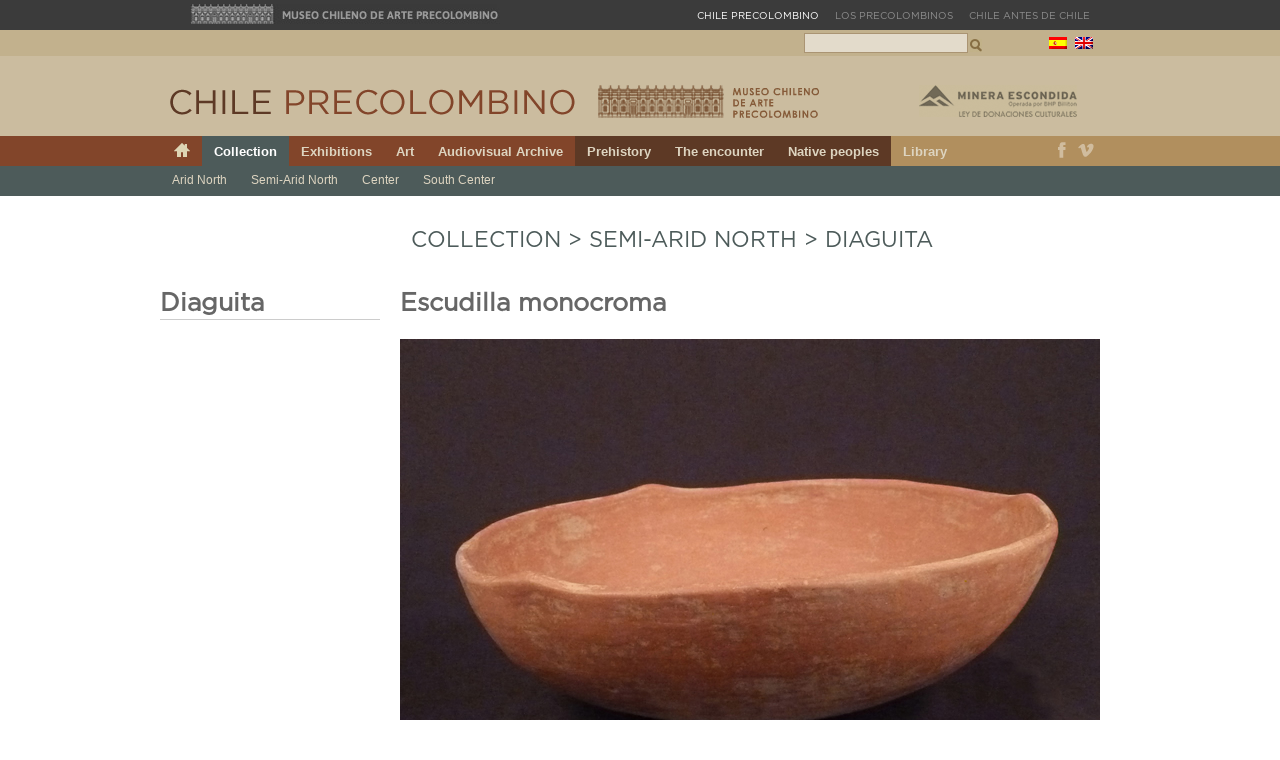

--- FILE ---
content_type: text/html; charset=UTF-8
request_url: https://chileprecolombino.cl/en/coleccion/escudilla-monocroma-6/
body_size: 8734
content:

<!DOCTYPE html PUBLIC "-//W3C//DTD XHTML 1.0 Transitional//EN" "http://www.w3.org/TR/xhtml1/DTD/xhtml1-transitional.dtd">
<html xmlns="http://www.w3.org/1999/xhtml" lang="en-US">
<head profile="http://gmpg.org/xfn/11">






<title>

   
   
    Escudilla monocroma &#8211;  Chile Precolombino    
    




</title>


<meta http-equiv="content-type" content="text/html; charset=UTF-8" />

<!-- 960/Sanbox CSS -->
<link rel="stylesheet" type="text/css" href="https://chileprecolombino.cl/wp/wp-content/themes/chile-origenes-03/css/reset.css" media="screen" />
<link rel="stylesheet" type="text/css" href="https://chileprecolombino.cl/wp/wp-content/themes/chile-origenes-03/css/gotham/stylesheet.css" media="screen" />
<link rel="stylesheet" type="text/css" href="https://chileprecolombino.cl/wp/wp-content/themes/chile-origenes-03/css/text.css" media="screen" />
<link rel="stylesheet" type="text/css" href="https://chileprecolombino.cl/wp/wp-content/themes/chile-origenes-03/css/960.css" media="screen" />
<link rel="stylesheet" type="text/css" href="https://chileprecolombino.cl/wp/wp-content/themes/chile-origenes-03/css/layout.css" media="screen" />
<link rel="stylesheet" type="text/css" href="https://chileprecolombino.cl/wp/wp-content/themes/chile-origenes-03/css/mosaic.css" media="screen" />

<!-- Dropdown CSS -->
<link rel="stylesheet" type="text/css" href="https://chileprecolombino.cl/wp/wp-content/themes/chile-origenes-03/css/dropdown_style.css" media="screen, projection"/>



<!-- prettyPhoto CSS -->
<link rel="stylesheet" type="text/css" href="https://chileprecolombino.cl/wp/wp-content/themes/chile-origenes-03/css/prettyPhoto.css" media="screen, projection"/>


<!-- Internet Explorer CSS -->
<!--[if IE]><link rel="stylesheet" type="text/css" href="https://chileprecolombino.cl/wp/wp-content/themes/chile-origenes-03/css/ie.css" media="screen" /><![endif]-->
<!--[if IE 6]><link rel="stylesheet" type="text/css" href="https://chileprecolombino.cl/wp/wp-content/themes/chile-origenes-03/css/ie6.css" media="screen" /><![endif]-->
<!--[if gte IE 7]><link rel="stylesheet" type="text/css" href="https://chileprecolombino.cl/wp/wp-content/themes/chile-origenes-03/css/ie7.css" media="screen" /><![endif]-->

<!-- THEME CSS -->
<link rel="stylesheet" type="text/css" href="https://chileprecolombino.cl/wp/wp-content/themes/chile-origenes-03/style.css" />

<link rel="stylesheet" type="text/css" href="https://chileprecolombino.cl/wp/wp-content/themes/chile-origenes-03/pablo.css" />


<link rel='dns-prefetch' href='//s.w.org' />
<link rel="alternate" type="application/rss+xml" title="Chile Precolombino &raquo; Escudilla monocroma Comments Feed" href="https://chileprecolombino.cl/en/coleccion/escudilla-monocroma-6/feed/" />
		<script type="text/javascript">
			window._wpemojiSettings = {"baseUrl":"https:\/\/s.w.org\/images\/core\/emoji\/13.0.1\/72x72\/","ext":".png","svgUrl":"https:\/\/s.w.org\/images\/core\/emoji\/13.0.1\/svg\/","svgExt":".svg","source":{"concatemoji":"https:\/\/chileprecolombino.cl\/wp\/wp-includes\/js\/wp-emoji-release.min.js?ver=5.6.16"}};
			!function(e,a,t){var n,r,o,i=a.createElement("canvas"),p=i.getContext&&i.getContext("2d");function s(e,t){var a=String.fromCharCode;p.clearRect(0,0,i.width,i.height),p.fillText(a.apply(this,e),0,0);e=i.toDataURL();return p.clearRect(0,0,i.width,i.height),p.fillText(a.apply(this,t),0,0),e===i.toDataURL()}function c(e){var t=a.createElement("script");t.src=e,t.defer=t.type="text/javascript",a.getElementsByTagName("head")[0].appendChild(t)}for(o=Array("flag","emoji"),t.supports={everything:!0,everythingExceptFlag:!0},r=0;r<o.length;r++)t.supports[o[r]]=function(e){if(!p||!p.fillText)return!1;switch(p.textBaseline="top",p.font="600 32px Arial",e){case"flag":return s([127987,65039,8205,9895,65039],[127987,65039,8203,9895,65039])?!1:!s([55356,56826,55356,56819],[55356,56826,8203,55356,56819])&&!s([55356,57332,56128,56423,56128,56418,56128,56421,56128,56430,56128,56423,56128,56447],[55356,57332,8203,56128,56423,8203,56128,56418,8203,56128,56421,8203,56128,56430,8203,56128,56423,8203,56128,56447]);case"emoji":return!s([55357,56424,8205,55356,57212],[55357,56424,8203,55356,57212])}return!1}(o[r]),t.supports.everything=t.supports.everything&&t.supports[o[r]],"flag"!==o[r]&&(t.supports.everythingExceptFlag=t.supports.everythingExceptFlag&&t.supports[o[r]]);t.supports.everythingExceptFlag=t.supports.everythingExceptFlag&&!t.supports.flag,t.DOMReady=!1,t.readyCallback=function(){t.DOMReady=!0},t.supports.everything||(n=function(){t.readyCallback()},a.addEventListener?(a.addEventListener("DOMContentLoaded",n,!1),e.addEventListener("load",n,!1)):(e.attachEvent("onload",n),a.attachEvent("onreadystatechange",function(){"complete"===a.readyState&&t.readyCallback()})),(n=t.source||{}).concatemoji?c(n.concatemoji):n.wpemoji&&n.twemoji&&(c(n.twemoji),c(n.wpemoji)))}(window,document,window._wpemojiSettings);
		</script>
		<style type="text/css">
img.wp-smiley,
img.emoji {
	display: inline !important;
	border: none !important;
	box-shadow: none !important;
	height: 1em !important;
	width: 1em !important;
	margin: 0 .07em !important;
	vertical-align: -0.1em !important;
	background: none !important;
	padding: 0 !important;
}
</style>
			
	<link rel='stylesheet' id='wp-block-library-css'  href='https://chileprecolombino.cl/wp/wp-includes/css/dist/block-library/style.min.css?ver=5.6.16' type='text/css' media='all' />
<link rel='stylesheet' id='wp-paginate-css'  href='https://chileprecolombino.cl/wp/wp-content/plugins/wp-paginate/css/wp-paginate.css?ver=2.1.6' type='text/css' media='screen' />
<script type='text/javascript' src='https://chileprecolombino.cl/wp/wp-includes/js/jquery/jquery.js?ver=3.5.1' id='jquery-core-js'></script>
<script type='text/javascript' src='https://chileprecolombino.cl/wp/wp-includes/js/jquery/jquery-migrate.min.js?ver=3.3.2' id='jquery-migrate-js'></script>
<script type='text/javascript' src='https://chileprecolombino.cl/wp/wp-content/plugins/google-analyticator/external-tracking.min.js?ver=6.4.9' id='ga-external-tracking-js'></script>
<link rel="https://api.w.org/" href="https://chileprecolombino.cl/wp-json/" /><link rel="alternate" type="application/json" href="https://chileprecolombino.cl/wp-json/wp/v2/posts/10920" /><link rel="EditURI" type="application/rsd+xml" title="RSD" href="https://chileprecolombino.cl/wp/xmlrpc.php?rsd" />
<link rel="wlwmanifest" type="application/wlwmanifest+xml" href="https://chileprecolombino.cl/wp/wp-includes/wlwmanifest.xml" /> 
<meta name="generator" content="WordPress 5.6.16" />
<link rel="canonical" href="https://chileprecolombino.cl/en/coleccion/escudilla-monocroma-6/" />
<link rel='shortlink' href='https://chileprecolombino.cl/en/?p=10920' />
<link rel="alternate" type="application/json+oembed" href="https://chileprecolombino.cl/wp-json/oembed/1.0/embed?url=https%3A%2F%2Fchileprecolombino.cl%2Fen%2Fcoleccion%2Fescudilla-monocroma-6%2F" />
<link rel="alternate" type="text/xml+oembed" href="https://chileprecolombino.cl/wp-json/oembed/1.0/embed?url=https%3A%2F%2Fchileprecolombino.cl%2Fen%2Fcoleccion%2Fescudilla-monocroma-6%2F&#038;format=xml" />
<!-- <meta name="NextGEN" version="2.1.15" /> -->
<script type='text/javascript'>/* <![CDATA[ */ var _wpaudio = {url: 'http://chileprecolombino.cl/wp/wp-content/plugins/wpaudio-mp3-player', enc: {}, convert_mp3_links: false, style: {text_font:'Sans-serif',text_size:'18px',text_weight:'normal',text_letter_spacing:'normal',text_color:'inherit',link_color:'#24f',link_hover_color:'#02f',bar_base_bg:'#eee',bar_load_bg:'#ccc',bar_position_bg:'#46f',sub_color:'#aaa'}}; /* ]]> */</script><meta name="generator" content="qTranslate-X 3.4.4" />
<style type="text/css">
.qtranxs_flag_es {background-image: url(https://chileprecolombino.cl/wp/wp-content/plugins/qtranslate/flags/es.png); background-repeat: no-repeat;}
.qtranxs_flag_en {background-image: url(https://chileprecolombino.cl/wp/wp-content/plugins/qtranslate/flags/gb.png); background-repeat: no-repeat;}
</style>
<link hreflang="es" href="https://chileprecolombino.cl/es/coleccion/escudilla-monocroma-6/" rel="alternate" />
<link hreflang="en" href="https://chileprecolombino.cl/en/coleccion/escudilla-monocroma-6/" rel="alternate" />
<link hreflang="x-default" href="https://chileprecolombino.cl/coleccion/escudilla-monocroma-6/" rel="alternate" />

<style type="text/css" id="breadcrumb-trail-css">.breadcrumbs .trail-browse,.breadcrumbs .trail-items,.breadcrumbs .trail-items li {display: inline-block;margin:0;padding: 0;border:none;background:transparent;text-indent: 0;}.breadcrumbs .trail-browse {font-size: inherit;font-style:inherit;font-weight: inherit;color: inherit;}.breadcrumbs .trail-items {list-style: none;}.trail-items li::after {content: "\002F";padding: 0 0.5em;}.trail-items li:last-of-type::after {display: none;}</style>
<style type="text/css">.recentcomments a{display:inline !important;padding:0 !important;margin:0 !important;}</style><!-- Google Analytics Tracking by Google Analyticator 6.4.9: http://www.videousermanuals.com/google-analyticator/ -->
<script type="text/javascript">
    var analyticsFileTypes = [''];
    var analyticsSnippet = 'disabled';
    var analyticsEventTracking = 'enabled';
</script>
<script type="text/javascript">
	(function(i,s,o,g,r,a,m){i['GoogleAnalyticsObject']=r;i[r]=i[r]||function(){
	(i[r].q=i[r].q||[]).push(arguments)},i[r].l=1*new Date();a=s.createElement(o),
	m=s.getElementsByTagName(o)[0];a.async=1;a.src=g;m.parentNode.insertBefore(a,m)
	})(window,document,'script','//www.google-analytics.com/analytics.js','ga');
	ga('create', 'UA-34477862-1', 'auto');
 
	ga('send', 'pageview');
</script>

<!-- THEME JQUERY -->
<script type="text/javascript" language="javascript" src="https://chileprecolombino.cl/wp/wp-content/themes/chile-origenes-03/js/jquery-1.4.2.min.js"></script>

<link rel="alternate" type="application/rss+xml" href="https://chileprecolombino.cl/en/feed/" title="Chile Precolombino latest posts" />
<link rel="alternate" type="application/rss+xml" href="https://chileprecolombino.cl/en/comments/feed/" title="Chile Precolombino latest comments" />
<link rel="pingback" href="https://chileprecolombino.cl/wp/xmlrpc.php" />

<script type="text/javascript">

  var _gaq = _gaq || [];
  _gaq.push(['_setAccount', 'UA-4894107-3']);
  _gaq.push(['_trackPageview']);

  (function() {
    var ga = document.createElement('script'); ga.type = 'text/javascript'; ga.async = true;
    ga.src = ('https:' == document.location.protocol ? 'https://ssl' : 'http://www') + '.google-analytics.com/ga.js';
    var s = document.getElementsByTagName('script')[0]; s.parentNode.insertBefore(ga, s);
  })();

</script>

		
	</head>

<body class="wordpress y2026 m01 d17 h03 single postid-10920 s-y2015 s-m04 s-d08 s-h19 s-category-area s-category-ceramica s-category-coleccion s-category-diaguita s-category-materialidad s-category-norte-semiarido s-author-mtroncoso">

<style>
	#box_top_header {height:26px; width:100%; background-color:#3b3b3b; padding-top:4px}
	#box_interior_top_header {margin:0 auto; width:900px;}
	#box_interior_top_header span.logo-museo a {display:inline-block; text-indent:-9999px; height:20px; width:310px; background-image:url(http://www.losprecolombinos.cl/wp/wp-content/themes/los-precolombinos-2/img/logo-museo.gif); background-position:0 0; background-repeat:no-repeat; float:left}
	ul.links-sitios-museo { float:right; margin:0; margin-top:3px;}
	ul.links-sitios-museo li { list-style:none; margin-left:16px; text-transform:uppercase; font-size:10px; color:#FFFFFF; float:left; font-family: 'ArialRegular';}
	ul.links-sitios-museo li a { color:#8d8d8d; text-decoration:none;}
	ul.links-sitios-museo li a:hover { text-decoration:none; color:#FFFFFF;}
	</style>

	<div id="box_top_header">
    	<div id="box_interior_top_header">
        <span class="logo-museo"><a href="http://www.precolombino.cl/" target="_blank" title="Museo Chileno de Arte Precolombino">Museo Chileno de Arte Precolombino</a></span>
        <ul class="links-sitios-museo">
        <li>Chile Precolombino</li>
        <li><a href="http://www.losprecolombinos.cl/" title="Los Precolombinos" target="_blank">Los Precolombinos</a></li>
        <li><a href="http://www.chileantesdechile.cl/" title="Chile antes de Chile" target="_blank">Chile antes de Chile</a></li>
        </ul>
        </div>    
    </div>

<div id="wrapper" class="hfeed">

<div id="top-header">
<div class="container_16">
<div class="grid_8 left">&nbsp;</div>
<div class="grid_8 right searchform-header-container omega">


<ul class="qtranxs_language_chooser" id="qtranslate-chooser">
<li class="lang-es"><a href="https://chileprecolombino.cl/es/coleccion/escudilla-monocroma-6/" hreflang="es" title="Español" class="qtranxs_image qtranxs_image_es"><img src="https://chileprecolombino.cl/wp/wp-content/plugins/qtranslate/flags/es.png" alt="Español" /><span style="display:none">Español</span></a></li>
<li class="lang-en active"><a href="https://chileprecolombino.cl/en/coleccion/escudilla-monocroma-6/" hreflang="en" title="English" class="qtranxs_image qtranxs_image_en"><img src="https://chileprecolombino.cl/wp/wp-content/plugins/qtranslate/flags/gb.png" alt="English" /><span style="display:none">English</span></a></li>
</ul><div class="qtranxs_widget_end"></div>


<form id="searchform-header" method="get" action="https://chileprecolombino.cl/en">
						<input id="s-header" name="s" type="text" value="" />
						<input id="b-header" type="submit" value="Find" title="Find"/>
</form>









</div>
</div>
</div>

<div id="header">
<div class="container_16">
<div class="grid_408"><h1 id="branding"><a href="https://chileprecolombino.cl/en/" title="Chile Precolombino" rel="home">
    Chile Precolombino</a></h1></div>
<div class="grid_221 omega">
<h2><a href="http://www.precolombino.cl" title="Museo Chileno de Arte Precolombino &#8211; Chile Precolombino" target="_blank">Museo Chileno de Arte Precolombino &#8211; Chile Precolombino</a></h2>
</div>
<div class="container-minera-escondida"><a href="http://www.escondida.cl" title="Minera Escondida" target="_blank">Minera Escondida</a></div>
</div>
</div>

<div id="access">
<div class="container_16">
<div class="grid_16 alpha omega">
  <div id="menu-container">
    <ul class="menu-global">
    
    <li class="icon-menu-home"><a href="https://chileprecolombino.cl/en" title="Chile Precolombino">Chile Precolombino</a></li>
    
		<li class="page_item page-item-165"><a href="https://chileprecolombino.cl/en/coleccion/">Collection</a> </li>
          
                <li class="page_item page-item-7359"><a href="https://chileprecolombino.cl/en/exposicion-chile-antes-de-chile/" title="Exhibitions">Exhibitions</a></li>
        
              
        <li class="page_item page-item-155"><a href="https://chileprecolombino.cl/en/arte/">Art</a> </li>
    
          
		<li class="page_item page-item-171"><a href="https://chileprecolombino.cl/en/archivo-audiovisual/">Audiovisual Archive</a> </li>
   
          
          
          
                             		
	  
		<li class="page_item page-item-135"><a href="https://chileprecolombino.cl/en/prehistoria/">Prehistory</a> </li>
          
        <li class="page_item page-item-148"><a href="https://chileprecolombino.cl/en/el-encuentro/">The encounter</a> </li>
          
        <li class="page_item page-item-37"><a href="https://chileprecolombino.cl/en/pueblos-originarios/">Native peoples</a> </li>
          
                      
          
        
          
		          

		<li class="page-item-biblioteca"><a href="http://www.precolombino.cl/en/biblioteca/" title="Library" target="_blank">Library</a></li>
		
        
        <li id="link-vimeo-menu-global" style="float:right; margin:0;"><a href="http://vimeo.com/user3906987" title="Vimeo" target="_blank" >Vimeo</a></li>
        
        <li id="link-facebook-menu-global" style="float:right; margin:0;"><a href="http://www.facebook.com/pages/Museo-Chileno-de-Arte-Precolombino/35568206046" title="Facebook" target="_blank" >Facebook</a></li>
        
 
    </ul>
    
    <div class="clear">&nbsp;</div>
  </div>
  <div class="clear">&nbsp;</div>
</div>
</div>
</div>
<div class="clear"></div>


<style type="text/css">
<!--
div.menu-local-container { background-color:#4d5b5a;}
h2#page-heading { color:#4d5b5a;}
ul.menu-sidebar li a:hover { color:#4d5b5a;}
ul.menu-sidebar li.current_page_item a{ color:#4d5b5a; font-weight:bold;}
ul.menu-global li.page-item-165 a { background-color:#4d5b5a; color:#FFF; font-weight:bold;}
-->
</style>
<div class="menu-local-container">
	<div class="container_12">
		<div class="grid_12 alpha omega">
        <ul><li class="page_item page-item-341 page_item_has_children"><a href="https://chileprecolombino.cl/en/coleccion/norte-grande/">Arid North</a></li>
<li class="page_item page-item-345 page_item_has_children"><a href="https://chileprecolombino.cl/en/coleccion/norte-chico/">Semi-Arid North</a></li>
<li class="page_item page-item-348 page_item_has_children"><a href="https://chileprecolombino.cl/en/coleccion/centro/">Center</a></li>
<li class="page_item page-item-355 page_item_has_children"><a href="https://chileprecolombino.cl/en/coleccion/centro-sur/">South Center</a></li>
</ul>
		</div>
	</div>
</div>
<div class="clear"></div>


<div class="container_16" id="wrap_01">

 
<div id="primary" class="sidebar grid_4 alpha">

<div>
	
        
    
    <h5 class="titulo_side_single">Diaguita</h5>         


		        
             
                             <div id="listado_singles_hermanos">
                    <ul>
                    
					 
                    
                    	<li>
                        	<a href="https://chileprecolombino.cl/en/coleccion/tortera-bicefala-antropomorfa/"></a>
                        </li>
                    
					 
                    
                    	<li>
                        	<a href="https://chileprecolombino.cl/en/coleccion/fragmento-de-espatula-2/"></a>
                        </li>
                    
					 
                    
                    	<li>
                        	<a href="https://chileprecolombino.cl/en/coleccion/fragmento-de-espatula/"></a>
                        </li>
                    
					 
                    
                    	<li>
                        	<a href="https://chileprecolombino.cl/en/coleccion/espatula-4/"></a>
                        </li>
                    
					 
                    
                    	<li>
                        	<a href="https://chileprecolombino.cl/en/coleccion/espatula-3/"></a>
                        </li>
                    
					 
                    
                    	<li>
                        	<a href="https://chileprecolombino.cl/en/coleccion/espatula-2/"></a>
                        </li>
                    
					 
                    
                    	<li>
                        	<a href="https://chileprecolombino.cl/en/coleccion/aro-de-2-espirales-y-1-apendice-6/"></a>
                        </li>
                    
					 
                    
                    	<li>
                        	<a href="https://chileprecolombino.cl/en/coleccion/aro-de-2-espirales-y-1-apendice-5/"></a>
                        </li>
                    
					 
                    
                    	<li>
                        	<a href="https://chileprecolombino.cl/en/coleccion/par-de-aros-de-2-espirales-y-1-apendice-5/"></a>
                        </li>
                    
					 
                    
                    	<li>
                        	<a href="https://chileprecolombino.cl/en/coleccion/par-de-aros-de-2-espirales-y-1-apendice-4/"></a>
                        </li>
                    
					                    
                    </ul>
                </div>
                   
        
        
         
         
         
         
         


<div id="hijos_cultura" style="margin-top:20px">
    <ul class="lista_hijos_cultura menu-sidebar">
        <li id="box_cat_ceramica" class="hijo_cultura apaga_listado"><h4><a id="cat_ceramica" materialidad="category-ceramica" class="btn_materialidad">Ceramic</a></h4></li>
        <li id="box_cat_concha" class="hijo_cultura apaga_listado"><h4><a id="cat_concha" materialidad="category-concha" class="btn_materialidad">Seashell</a></h4></li>
        <li id="box_cat_cuero" class="hijo_cultura apaga_listado"><h4><a id="cat_cuero" materialidad="category-cuero" class="btn_materialidad">Leather</a></h4></li>
        <li id="box_cat_hueso" class="hijo_cultura apaga_listado"><h4><a id="cat_hueso" materialidad="category-hueso" class="btn_materialidad">Bone</a></h4></li>
        <li id="box_cat_madera" class="hijo_cultura apaga_listado"><h4><a id="cat_madera" materialidad="category-madera" class="btn_materialidad">Wood</a></h4></li>
        <li id="box_cat_metal" class="hijo_cultura apaga_listado"><h4><a id="cat_metal" materialidad="category-metal" class="btn_materialidad">Steel</a></h4></li>
        <li id="box_cat_piedra" class="hijo_cultura apaga_listado"><h4><a id="cat_piedra" materialidad="category-piedra" class="btn_materialidad">Stone</a></h4></li>
        <li id="box_cat_pluma" class="hijo_cultura apaga_listado"><h4><a id="cat_pluma" materialidad="category-pluma" class="btn_materialidad">Feather</a></h4></li>
        <li id="box_cat_semillas" class="hijo_cultura apaga_listado"><h4><a id="cat_semillas" materialidad="category-semillas" class="btn_materialidad">Seeds</a></h4></li>
        <li id="box_cat_textil" class="hijo_cultura apaga_listado"><h4><a id="cat_textil" materialidad="category-textil" class="btn_materialidad">Textile</a></h4></li>        
        <li id="box_cat_todas" class="hijo_cultura apaga_listado"><h4><a id="cat_todas" materialidad="todas" class="btn_materialidad" href="javascript:link_todos(this);">See all materials</a></h4></li>
    </ul>
</div>

    

</div></div><!-- #primary .sidebar -->


	<div id="container" class="grid_12">
    
    
        
		    
    <h2 id="page-heading" class="page-title" style="border-bottom:none;"><a href="https://chileprecolombino.cl/en/coleccion/" title="Collection" class="h2-coleccion">Collection</a>&nbsp;>&nbsp;<a href="https://chileprecolombino.cl/en/coleccion/norte-chico/" title="Semi-Arid North" class="h2-coleccion">Semi-Arid North</a>&nbsp;>&nbsp;<a href="https://chileprecolombino.cl/en/prehistoria/culturas/norte-semiarido/diaguita/ambiente-y-localizacion/" class="h2-coleccion" title="Diaguita">Diaguita</a></h2>
    
        
    
    
    
    
		<div id="content" class="box" style="padding:0;">



			<div id="post-10920" class="hentry p1 post publish author-mtroncoso category-area category-ceramica category-coleccion category-diaguita category-materialidad category-norte-semiarido untagged y2015 m04 d08 h19">
            
            
            <h2 class="titulo_nombre_pieza">Escudilla monocroma <div id="nav1" class="nav_piezas_cat"></div></h2>
            
				
				<div class="entry-content">
                
                <div style="margin-bottom:20px"><img width="700" height="525" src="https://chileprecolombino.cl/wp/wp-content/uploads/2015/04/MAS-2255.jpg" class="attachment-full size-full" alt="" loading="lazy" srcset="https://chileprecolombino.cl/wp/wp-content/uploads/2015/04/MAS-2255.jpg 700w, https://chileprecolombino.cl/wp/wp-content/uploads/2015/04/MAS-2255-220x165.jpg 220w" sizes="(max-width: 700px) 100vw, 700px" /></div>
        
        
        
    <div class="col_1_single">            
        	
        <p class="single_material texto_ficha_single">Material: Ceramics</p>        
        <p class="single_periodo texto_ficha_single">Periodo: 900- 1200 d.C.</p>
        <p class="single_medidas texto_ficha_single">Medidas: 82mm alto, 253mm diámetro</p>
        <p class="single_codigo_pieza texto_ficha_single">Pieza: MAS-2255</p>
        <p class="single_cultura texto_ficha_single">Culture: <a href="https://chileprecolombino.cl/en/prehistoria/culturas/norte-semiarido/diaguita/ambiente-y-localizacion/ ">Diaguita</a></p>   
	</div>
    
    <div class="col_2_single">            
        <div class="box_img_periodo">
        	<img src="https://chileprecolombino.cl/wp/wp-content/themes/chile-origenes-03/img/periodo/diaguita.gif" />
        </div>
	</div>
    
    
    <div class="clear">&nbsp;</div>
    
    
                
				                
                
				</div>
							</div><!-- .post -->



		</div><!-- #content -->
	</div><!-- #container -->




<script>/* este es el script que llama la botonera debe ir mas abajo de donde se inserta  */
jQuery.post("http://chileprecolombino.cl/wp/nanotek/paginacion_single_kultura.php",{ id_cultura: "4", id_pieza: "10920 ",lang:"es" }, function(data){
	jQuery('.nav_piezas_cat').html(data);
});

</script>



	<div class="clear"></div>
    
	</div><!--  #wrap_01 -->
    
	<div id="pre-footer">
    <div class="container_16">
    
    	<div class="grid_25">
                <ul>
				<li class="page_item page-item-135"><a href="https://chileprecolombino.cl/en/prehistoria/">Prehistory</a></li>
                <li class="page_item page-item-273 page_item_has_children"><a href="https://chileprecolombino.cl/en/prehistoria/culturas/">Cultures</a>
<ul class='children'>
	<li class="page_item page-item-1930 page_item_has_children"><a href="https://chileprecolombino.cl/en/prehistoria/culturas/norte-arido/">Arid North</a></li>
	<li class="page_item page-item-1944 page_item_has_children"><a href="https://chileprecolombino.cl/en/prehistoria/culturas/norte-semiarido/">Semi-arid North</a></li>
	<li class="page_item page-item-1946 page_item_has_children"><a href="https://chileprecolombino.cl/en/prehistoria/culturas/centro/">Center</a></li>
	<li class="page_item page-item-1948 page_item_has_children"><a href="https://chileprecolombino.cl/en/prehistoria/culturas/sur/">South</a></li>
	<li class="page_item page-item-1950 page_item_has_children"><a href="https://chileprecolombino.cl/en/prehistoria/culturas/austral/">Southern</a></li>
	<li class="page_item page-item-2222 page_item_has_children"><a href="https://chileprecolombino.cl/en/prehistoria/culturas/isla-de-pascua/">Eastern Island</a></li>
</ul>
</li>
                </ul>
        </div>
        
        <div class="grid_25">
                <ul>
				<li class="page_item page-item-148"><a href="https://chileprecolombino.cl/en/el-encuentro/">The encounter</a></li>
                <li class="page_item page-item-323"><a href="https://chileprecolombino.cl/en/el-encuentro/norte-arido/">Arid North</a></li>
<li class="page_item page-item-326"><a href="https://chileprecolombino.cl/en/el-encuentro/norte-semiarido/">Semi-Arid North</a></li>
<li class="page_item page-item-333"><a href="https://chileprecolombino.cl/en/el-encuentro/rapa-nui/">Rapa Nui</a></li>
<li class="page_item page-item-331"><a href="https://chileprecolombino.cl/en/el-encuentro/centro/">Center</a></li>
<li class="page_item page-item-336"><a href="https://chileprecolombino.cl/en/el-encuentro/centro-sur/">South Central</a></li>
<li class="page_item page-item-338"><a href="https://chileprecolombino.cl/en/el-encuentro/extremo-sur/">Far South</a></li>
                </ul>
        </div>
        
        <div class="grid_25">
                <ul>
				<li class="page_item page-item-37"><a href="https://chileprecolombino.cl/en/pueblos-originarios/">Native peoples</a></li>
        <li class="page_item page-item-71 page_item_has_children"><a href="https://chileprecolombino.cl/en/pueblos-originarios/atacamenos/ambiente-y-localizacion/">Atacameños</a></li>
<li class="page_item page-item-99 page_item_has_children"><a href="https://chileprecolombino.cl/en/pueblos-originarios/aymara/ambiente-y-localizacion/">Aymara</a></li>
<li class="page_item page-item-117 page_item_has_children"><a href="https://chileprecolombino.cl/en/pueblos-originarios/chango/ambiente-y-localizacion/">Chango</a></li>
<li class="page_item page-item-119 page_item_has_children"><a href="https://chileprecolombino.cl/en/pueblos-originarios/chono/ambiente-y-localizacion/">Chono</a></li>
<li class="page_item page-item-11313 page_item_has_children"><a href="https://chileprecolombino.cl/en/pueblos-originarios/colla/">Colla</a></li>
<li class="page_item page-item-11331 page_item_has_children"><a href="https://chileprecolombino.cl/en/pueblos-originarios/diaguita/">Diaguita</a></li>
<li class="page_item page-item-121 page_item_has_children"><a href="https://chileprecolombino.cl/en/pueblos-originarios/kawashkar/ambiente-y-localizacion/">Kawashkar</a></li>
<li class="page_item page-item-130 page_item_has_children"><a href="https://chileprecolombino.cl/en/pueblos-originarios/mapuche/ambiente-y-localizacion/">Mapuche</a></li>
<li class="page_item page-item-11295 page_item_has_children"><a href="https://chileprecolombino.cl/en/pueblos-originarios/quechua/">Quechua</a></li>
<li class="page_item page-item-132 page_item_has_children"><a href="https://chileprecolombino.cl/en/pueblos-originarios/rapa-nui/ambiente-y-localizacion/">Rapa Nui</a></li>
<li class="page_item page-item-136 page_item_has_children"><a href="https://chileprecolombino.cl/en/pueblos-originarios/selknam/ambiente-y-localizacion/">Selk’nam</a></li>
<li class="page_item page-item-138 page_item_has_children"><a href="https://chileprecolombino.cl/en/pueblos-originarios/tehuelche/ambiente-y-localizacion/">Tehuelche</a></li>
<li class="page_item page-item-140 page_item_has_children"><a href="https://chileprecolombino.cl/en/pueblos-originarios/yamana/ambiente-y-localizacion/">Yámana</a></li>
                </ul>
        </div>
        
        <div class="grid_25">
                <ul>
				<li class="page_item page-item-155"><a href="https://chileprecolombino.cl/en/arte/">Art</a></li>
                <li class="page_item page-item-340 page_item_has_children"><a href="https://chileprecolombino.cl/en/arte/piezas-selectas/">Selected Pieces</a></li>
<li class="page_item page-item-347 page_item_has_children"><a href="https://chileprecolombino.cl/en/arte/arte-rupestre/">Rock Art</a></li>
<li class="page_item page-item-356 page_item_has_children"><a href="https://chileprecolombino.cl/en/arte/narraciones-indigenas/">Indigenous Stories</a></li>
<li class="page_item page-item-359 page_item_has_children"><a href="https://chileprecolombino.cl/en/arte/musica-y-danza/">Music and Dance</a></li>
                </ul>
        </div>
        
        <div class="grid_25">
                <ul>
					<li class="cat-item cat-item-3"><a href="https://chileprecolombino.cl/en/archivo/coleccion/">Collection</a>
</li>
                	<li class="cat-item cat-item-46"><a href="https://chileprecolombino.cl/en/archivo/coleccion/area/centro/">Center</a>
</li>
	<li class="cat-item cat-item-48"><a href="https://chileprecolombino.cl/en/archivo/coleccion/area/centro-sur/">South Center</a>
</li>
	<li class="cat-item cat-item-20"><a href="https://chileprecolombino.cl/en/archivo/coleccion/area/norte-arido/">Arid north</a>
</li>
	<li class="cat-item cat-item-45"><a href="https://chileprecolombino.cl/en/archivo/coleccion/area/norte-semiarido/">Semi-arid North</a>
</li>
                </ul>
        </div>
        
        <div class="grid_25 omega">
                <ul>
				<li class="page_item page-item-171"><a href="https://chileprecolombino.cl/en/archivo-audiovisual/">Audiovisual Archive</a></li>
                <li class="page_item page-item-367"><a href="https://chileprecolombino.cl/en/archivo-audiovisual/video/">Video</a></li>
<li class="page_item page-item-371 page_item_has_children"><a href="https://chileprecolombino.cl/en/archivo-audiovisual/audio/">Audio</a></li>
                </ul>
        </div>
		<div style="clear:both"></div>
        
    </div>
	</div><!-- #footer -->
    
	<div id="footer">
    <div class="container_16">
    	<div class="grid_16" style="width:960px">
        
        <a id="creative_commons_footer" href="http://es.wikipedia.org/wiki/Creative_Commons">Creative Commons</a>
        
		<span id="generator-link">&copy; 2012 Chile antes de Chile - Museo Chileno de Arte Precolombino<br />
Bandera 361, Santiago, Chile | Mesa Central +562 928 1500  |  Vis&iacute;tas Guiadas +562 928 1522 | <a target="_blank" href="mailto:informaciones@museoprecolombino.cl">informaciones@museoprecolombino.cl</a></span>
    	</div>
        
    </div>
	</div><!-- #footer -->

</div><!-- #wrapper .hfeed -->

<!-- jquery -->



<script type="text/javascript" src="http://code.jquery.com/jquery-1.8.1.min.js"></script>








<script type="text/javascript" language="javascript" src="https://chileprecolombino.cl/wp/wp-content/themes/chile-origenes-03/js/jquery.cycle.all.min.js"></script>
<script type="text/javascript" language="javascript" src="https://chileprecolombino.cl/wp/wp-content/themes/chile-origenes-03/js/jquery.dropdownPlain.js"></script>







<script type="text/javascript" src="https://chileprecolombino.cl/wp/wp-content/themes/chile-origenes-03/js/mosaic.1.0.1.js"></script>

<!--ejemplo de JQuery Cycle-->
<script type="text/javascript" language="javascript">
<!--
  $('#slider-portada-pueblos')
	.cycle({
    fx:     'fade',
	timeout: 0,
	speed: 1000,
	pager:'#pager-slider-portada-pueblos',
	});
	
	
  $('#slider-portada-piezas-selectas')
	.cycle({
    fx:     'fade',
	timeout: 0,
	speed: 1000,
	pager:'#pager-slider-portada-piezas-selectas',
	});
	
	$('#slider-portada-exposicion')
	.cycle({
    fx:     'fade',
	timeout: 0,
	speed: 1000,
	pager:'#pager-slider-portada-exposicion',
	});
	
	
  $('#slider-portada-coleccion')
	.cycle({
    fx:     'scrollHorz',
	timeout: 0,
	speed: 1000,
	pager:'#pager-slider-portada-coleccion',
	});
	
  $('#slider-portada-narraciones')
	.cycle({
    fx:     'fade',
	timeout: 0,
	speed: 1000,
	pager:'#pager-slider-portada-narraciones',
	});
  $('#slider-portada-video')
	.cycle({
    fx:     'fade',
	timeout: 0,
	speed: 1000,
	pager:'#pager-slider-portada-video',
	});
  $('.cycle_imagenes_arte')
	.cycle({
    fx:     'fade',
	timeout: 0,
	speed: 1000,
	pager:'#pager-arte-rupestre',
	});
	
	
	
	$('body.pageid-7359 #slider-portada-piezas-selectas')
	.cycle({
    fx:     'fade',
	timeout: 5000,
	speed: 1000,
	});	
	
	$('body.pageid-7359 #slider-portada-pueblos')
	.cycle({
    fx:     'fade',
	timeout: 3000,
	speed: 1000,
	});
	
	
	
  $('.container-fotos-seccion, .cycle_imagenes_vitrina')
	.cycle({
    fx:     'fade',
	timeout: 3000,
	speed: 1000,
	});
	
	
	
	
	
	

	$('#bloque_img_carrousel_piezas_')
		.before('<div id="pager-slider-portada-coleccion_">')
		.cycle({
		fx:     'fade',
		timeout: 0,
		speed: 1000,
		pager:'#box_paginador_'
	});


-->
</script>





<script type="text/javascript" language="javascript">
<!--
$('#bloque_img_carrousel_piezas_2975')		
		.cycle({
		fx:     'fade',
		timeout: 0,
		speed: 1000,
		pager:'#box_paginador_2975'
	});	
-->
</script>


<script type="text/javascript" language="javascript">
<!--
$('#bloque_img_carrousel_piezas_2986')		
		.cycle({
		fx:     'fade',
		timeout: 0,
		speed: 1000,
		pager:'#box_paginador_2986'
	});	
-->
</script>


<script type="text/javascript" language="javascript">
<!--
$('#bloque_img_carrousel_piezas_2977')		
		.cycle({
		fx:     'fade',
		timeout: 0,
		speed: 1000,
		pager:'#box_paginador_2977'
	});	
-->
</script>


<script type="text/javascript" language="javascript">
<!--
$('#bloque_img_carrousel_piezas_2978')		
		.cycle({
		fx:     'fade',
		timeout: 0,
		speed: 1000,
		pager:'#box_paginador_2978'
	});	
-->
</script>


<script type="text/javascript" language="javascript">
<!--
$('#bloque_img_carrousel_piezas_2979')		
		.cycle({
		fx:     'fade',
		timeout: 0,
		speed: 1000,
		pager:'#box_paginador_2979'
	});	
-->
</script>


<script type="text/javascript" language="javascript">
<!--
$('#bloque_img_carrousel_piezas_2980')		
		.cycle({
		fx:     'fade',
		timeout: 0,
		speed: 1000,
		pager:'#box_paginador_2980'
	});	
-->
</script>


<script type="text/javascript" language="javascript">
<!--
$('#bloque_img_carrousel_piezas_2981')		
		.cycle({
		fx:     'fade',
		timeout: 0,
		speed: 1000,
		pager:'#box_paginador_2981'
	});	
-->
</script>


<script type="text/javascript" language="javascript">
<!--
$('#bloque_img_carrousel_piezas_2982')		
		.cycle({
		fx:     'fade',
		timeout: 0,
		speed: 1000,
		pager:'#box_paginador_2982'
	});	
-->
</script>


<script type="text/javascript" language="javascript">
<!--
$('#bloque_img_carrousel_piezas_2983')		
		.cycle({
		fx:     'fade',
		timeout: 0,
		speed: 1000,
		pager:'#box_paginador_2983'
	});	
-->
</script>


<script type="text/javascript" language="javascript">
<!--
$('#bloque_img_carrousel_piezas_2984')		
		.cycle({
		fx:     'fade',
		timeout: 0,
		speed: 1000,
		pager:'#box_paginador_2984'
	});	
-->
</script>


<script type="text/javascript" language="javascript">
<!--
$('#bloque_img_carrousel_piezas_2985')		
		.cycle({
		fx:     'fade',
		timeout: 0,
		speed: 1000,
		pager:'#box_paginador_2985'
	});	
-->
</script>


<script type="text/javascript" language="javascript">
<!--
$('#bloque_img_carrousel_piezas_2997')		
		.cycle({
		fx:     'fade',
		timeout: 0,
		speed: 1000,
		pager:'#box_paginador_2997'
	});	
-->
</script>


<script type="text/javascript" language="javascript">
<!--
$('#bloque_img_carrousel_piezas_2998')		
		.cycle({
		fx:     'fade',
		timeout: 0,
		speed: 1000,
		pager:'#box_paginador_2998'
	});	
-->
</script>


<script type="text/javascript" language="javascript">
<!--
$('#bloque_img_carrousel_piezas_2999')		
		.cycle({
		fx:     'fade',
		timeout: 0,
		speed: 1000,
		pager:'#box_paginador_2999'
	});	
-->
</script>


<script type="text/javascript" language="javascript">
<!--
$('#bloque_img_carrousel_piezas_3000')		
		.cycle({
		fx:     'fade',
		timeout: 0,
		speed: 1000,
		pager:'#box_paginador_3000'
	});	
-->
</script>


<script type="text/javascript" language="javascript">
<!--
$('#bloque_img_carrousel_piezas_3001')		
		.cycle({
		fx:     'fade',
		timeout: 0,
		speed: 1000,
		pager:'#box_paginador_3001'
	});	
-->
</script>


<script type="text/javascript" language="javascript">
<!--
$('#bloque_img_carrousel_piezas_3002')		
		.cycle({
		fx:     'fade',
		timeout: 0,
		speed: 1000,
		pager:'#box_paginador_3002'
	});	
-->
</script>


<script type="text/javascript" language="javascript">
<!--
$('#bloque_img_carrousel_piezas_3016')		
		.cycle({
		fx:     'fade',
		timeout: 0,
		speed: 1000,
		pager:'#box_paginador_3016'
	});	
-->
</script>


<script type="text/javascript" language="javascript">
<!--
$('#bloque_img_carrousel_piezas_3017')		
		.cycle({
		fx:     'fade',
		timeout: 0,
		speed: 1000,
		pager:'#box_paginador_3017'
	});	
-->
</script>


<script type="text/javascript" language="javascript">
<!--
$('#bloque_img_carrousel_piezas_3018')		
		.cycle({
		fx:     'fade',
		timeout: 0,
		speed: 1000,
		pager:'#box_paginador_3018'
	});	
-->
</script>


<script type="text/javascript" language="javascript">
<!--
$('#bloque_img_carrousel_piezas_3019')		
		.cycle({
		fx:     'fade',
		timeout: 0,
		speed: 1000,
		pager:'#box_paginador_3019'
	});	
-->
</script>


<script type="text/javascript" language="javascript">
<!--
$('#bloque_img_carrousel_piezas_3020')		
		.cycle({
		fx:     'fade',
		timeout: 0,
		speed: 1000,
		pager:'#box_paginador_3020'
	});	
-->
</script>


<script type="text/javascript" language="javascript">
<!--
$('#bloque_img_carrousel_piezas_3021')		
		.cycle({
		fx:     'fade',
		timeout: 0,
		speed: 1000,
		pager:'#box_paginador_3021'
	});	
-->
</script>


<script type="text/javascript" language="javascript">
<!--
$('#bloque_img_carrousel_piezas_3024')		
		.cycle({
		fx:     'fade',
		timeout: 0,
		speed: 1000,
		pager:'#box_paginador_3024'
	});	
-->
</script>


<script type="text/javascript" language="javascript">
<!--
$('#bloque_img_carrousel_piezas_3025')		
		.cycle({
		fx:     'fade',
		timeout: 0,
		speed: 1000,
		pager:'#box_paginador_3025'
	});	
-->
</script>


<script type="text/javascript" language="javascript">
<!--
$('#bloque_img_carrousel_piezas_3026')		
		.cycle({
		fx:     'fade',
		timeout: 0,
		speed: 1000,
		pager:'#box_paginador_3026'
	});	
-->
</script>


<script type="text/javascript" language="javascript">
<!--
$('#bloque_img_carrousel_piezas_3027')		
		.cycle({
		fx:     'fade',
		timeout: 0,
		speed: 1000,
		pager:'#box_paginador_3027'
	});	
-->
</script>


<script type="text/javascript" language="javascript">
<!--
$('#bloque_img_carrousel_piezas_3028')		
		.cycle({
		fx:     'fade',
		timeout: 0,
		speed: 1000,
		pager:'#box_paginador_3028'
	});	
-->
</script>


<script type="text/javascript" language="javascript">
<!--
$('#bloque_img_carrousel_piezas_3029')		
		.cycle({
		fx:     'fade',
		timeout: 0,
		speed: 1000,
		pager:'#box_paginador_3029'
	});	
-->
</script>

  


<script type="text/javascript" language="javascript" charset="utf-8">
<!--
	$(document).ready(function(){
		$(".box_bg_titulo_repeat_hijos").css({ opacity: 0.5 });
		$(".sidebar ul.children li:last").css({'border-bottom': 'none'});
	});
-->
</script>

<script type="text/javascript" src="https://chileprecolombino.cl/wp/wp-content/themes/chile-origenes-03/js/jquery.columnizer.js"></script>

<script type="text/javascript" language="javascript" charset="utf-8">
<!--
$(function(){
		$('#listado_titulos_slider').columnize({ columns: 4 });
	});
-->
</script>

<script type="text/javascript" src="https://chileprecolombino.cl/wp/wp-content/themes/chile-origenes-03/js/jquery.carousel.min.js"></script>


<script type="text/javascript">
    $(function(){
        $("div.carrousel_portada").carousel({loop: true});
    });
</script>




<script type="text/javascript">
$("div.botones_piezas_selectas").each(function(i,e){ 
$(e).hover(
  function () {
    var who = $(this).attr('data-tooltip');
 $(who).show();
  }, 
  function () {
        var who = $(this).attr('data-tooltip');
  $(who).hide();
  }
);
});
</script>



<script type="text/javascript">
/// estructura del plugin copiar no modificar 
jQuery.fn.print = function () {
    if (this.size() > 1) {
        this.eq(0).print();
        return;
    } else if (!this.size()) {
        return;
    }
    var strFrameName = ("printer-" + (new Date()).getTime());
    var jFrame = $("<iframe name='" + strFrameName + "'>");
    jFrame.css("width", "1px").css("height", "1px").css("position", "absolute").css("left", "-9999px").appendTo($("body:first"))
    var objFrame = window.frames[strFrameName];
    var objDoc = objFrame.document;
    var jStyleDiv = $("<div>").append(
    $("style.css_for_print").clone());
    objDoc.open();
    objDoc.write("<!DOCTYPE html PUBLIC \"-//W3C//DTD XHTML 1.0 Transitional//EN\" \"http://www.w3.org/TR/xhtml1/DTD/xhtml1-transitional.dtd\">");
    objDoc.write("<html>");
    objDoc.write("<body class=\"printme\">");
    objDoc.write("<head>");
    objDoc.write("<title>");
    objDoc.write(document.title);
    objDoc.write("</title>");
    objDoc.write(jStyleDiv.html());
    objDoc.write("		
	</head>");
    objDoc.write(this.html());
    objDoc.write("</body>");
    objDoc.write("</html>");
    objDoc.close();
    objFrame.focus();
    objFrame.print();
    setTimeout(

    function () {
        jFrame.remove();
    }, (60 * 1000));
}

</script>

<script type="text/javascript">
/// instacia de plugin
$(
function () {
// boton que imprime debe ser un a mas clase 
    $("a.print").attr("href", "javascript:void( 0 )").click(
/// area a imprimir puede ser cualuier cosa que se va aponer en l body del iframe a imprimir
    function () {
        $(".print_area").print();
        return (false);
    });
}); 




$(
function () {
// boton que imprime debe ser un a mas clase 
	$("li.box_carrousel_repeat_otros a.print_2").each(function(i,e){ 
		$(e).attr("href", "javascript:void( 0 )").click(
	/// area a imprimir puede ser cualuier cosa que se va aponer en l body del iframe a imprimir
			function () {
				var who = $(this).attr('id');
				$('#box_'+who).print();
				return (false);
			}
		);
	});	
}); 





</script>






<!-- Add fancyBox -->
<link rel="stylesheet" href="https://chileprecolombino.cl/wp/wp-content/themes/chile-origenes-03/fancybox/jquery.fancybox.css?v=2.1.2" type="text/css" media="screen" />
<script type="text/javascript" src="https://chileprecolombino.cl/wp/wp-content/themes/chile-origenes-03/fancybox/jquery.fancybox.pack.js?v=2.1.2"></script>

<!-- Optionally add helpers - button, thumbnail and/or media -->
<link rel="stylesheet" href="https://chileprecolombino.cl/wp/wp-content/themes/chile-origenes-03/fancybox/helpers/jquery.fancybox-buttons.css?v=1.0.5" type="text/css" media="screen" />
<script type="text/javascript" src="https://chileprecolombino.cl/wp/wp-content/themes/chile-origenes-03/fancybox/helpers/jquery.fancybox-buttons.js?v=1.0.5"></script>
<script type="text/javascript" src="https://chileprecolombino.cl/wp/wp-content/themes/chile-origenes-03/fancybox/helpers/jquery.fancybox-media.js?v=1.0.4"></script>

<link rel="stylesheet" href="https://chileprecolombino.cl/wp/wp-content/themes/chile-origenes-03/fancybox/helpers/jquery.fancybox-thumbs.css?v=1.0.7" type="text/css" media="screen" />
<script type="text/javascript" src="https://chileprecolombino.cl/wp/wp-content/themes/chile-origenes-03/fancybox/helpers/jquery.fancybox-thumbs.js?v=1.0.7"></script>



<script type="text/javascript">
	$(document).ready(function() {		
		
		$(".fancybox").fancybox({
			helpers : {
					overlay : {
						css : {
							'background' : 'rgba(0, 0, 0, 0.75)'
						}
					}
				}
			}
		);
		
		$(".fancybox_iframe").fancybox({
				maxWidth	: 770,
				maxHeight	: 890,
				fitToView	: false,
				width		: '70%',
				height		: '70%',
				autoSize	: false,
				closeClick	: false,
				openEffect	: 'none',
				closeEffect	: 'none'
		});
		
		$("a[rel^='prettyPhoto']").fancybox({
			helpers : {
					overlay : {
						css : {
							'background' : 'rgba(0, 0, 0, 0.75)'
						}
					}
				}
			}
		);
	});
	
	


var linkRewriter = function(a, b) {
	$('a[href*="' + a + '"]').each(function() {
		$(this).attr('href', $(this).attr('href').replace(a, b));
	});
};

linkRewriter('http://www.precolombino.cl/preco_upl/', 'http://www.chileprecolombino.cl/preco_upl/');
	
	
</script>






<style class='css_for_print' type="text/css" media="print">
/*  hoja de estilos para zona imprimible */
body.printme {
	font-family: verdana;
	font-size: 13px;
}
body.printme img {
	background-color: #ffffff;
	/*border: 1px solid #666666;
	padding: 5px 5px 5px 5px;*/
}
body.printme h2 {
	color: #000000;
}
body.printme div#header_logo_print{
	border-bottom:1px solid #CCC;	
	padding-bottom:20px;
}
body.printme h1#titulo_print {
	font-size:18px;
	margin:40px 0 20px 0
}
</style>









<!-- ngg_resource_manager_marker --><script type='text/javascript' src='http://chileprecolombino.cl/wp/wp-content/plugins/wpaudio-mp3-player/wpaudio.min.js?ver=3.1' id='wpaudio-js'></script>
<script type='text/javascript' src='https://chileprecolombino.cl/wp/wp-includes/js/wp-embed.min.js?ver=5.6.16' id='wp-embed-js'></script>
</body>
</html>

--- FILE ---
content_type: text/css
request_url: https://chileprecolombino.cl/wp/wp-content/themes/chile-origenes-03/css/layout.css
body_size: 1093
content:
/*
-----------------------------------------------
Grey Box Method - Layout CSS
----------------------------------------------- */

body {
	background: #fff;
	color: #666;
	padding:0;
	margin:0;
}


/* anchors
----------------------------------------------- */
a {
	color: #000;
	text-decoration: none;
}
a:hover {
	color: #000;
}


/* 960 grid system container background
----------------------------------------------- */
.container_12,
.container_16 {
}


/* headings
----------------------------------------------- */
h1, h2, h3, h4, h5, h6 {line-height:1.2em; margin-bottom:.3em;}
h2 {margin-top:1em;}
h5 {font-size:1.2em;}
h6 {font-size:1em; text-transform:uppercase;}


h1 a {
	font-weight:normal;
}


/* branding
----------------------------------------------- */
h1#branding {
	font-weight:normal;
	font-size:3em;
	text-align:left;
	margin-bottom:0;
	margin-top:26px;
	width:408px;
	height:26px;
	margin-bottom:0;
	text-indent:-9000px;
}

h1#branding a {
	font-weight:normal;
	font-size:3em;
	text-align:left;
	margin-bottom:0;
	width:408px;
	height:26px;
	position:absolute;
	display:block;
	margin-bottom:0;
	text-indent:-9000px;
	background-attachment:scroll;
	background-position:left top;
	background-repeat:no-repeat;
	background-image:url(../img/chile-precolombino.gif)
}


/* page heading
----------------------------------------------- */
h2#page-heading {
	font-family: 'ArialRegular';
	font-size:22px;
	text-transform:uppercase;
	color:#8A5853;
	font-weight:normal;
	padding:.5em;
	margin:0 0 10px 0;
	border-bottom:1px solid #ccc;
}


/* boxes
----------------------------------------------- */
.box {
	margin-bottom:20px;
	padding:10px 10px 1px 10px;
}
.box h2 {
	font-size:1em;
	font-weight:normal;
}
.box .entry-content h2 {
	font-size:1.6em;
	font-weight:bold;
}
.block {
	padding-top:10px;
}

/* paragraphs, quotes and lists
----------------------------------------------- */
p {
	margin-bottom:1em;
}
blockquote {
	font-family: Georgia, 'Times New Roman', serif;
	font-size:1.2em;
	padding-left:1em;
	border-left:4px solid #ccc;
}
blockquote cite {
	font-size:.9em;
}
ul, ol {
	padding-top:0;
}


/* submenus
----------------------------------------------- */
ul.menu ul {
	list-style:none;
	margin:0;
}
ul.menu ul li a {
	padding-left:30px;
}




/* table
----------------------------------------------- */
table {
	width:100%;
	margin-bottom:10px;
}

th, td {
	padding:.2em 1em;
	text-align:left;
}
thead th {
	padding:.4em 1em .2em;
}
thead th.table-head {
	font-size:1em;
	font-weight:normal;
}


/* forms
----------------------------------------------- */
form {
	overflow:hidden;
}
fieldset {
	border:1px solid #bbb;
	padding:10px;
	position:relative;
	background:#e9e9e9;
	margin-bottom:10px;
}
legend {
	font-size:1.1em;
	padding:.4em .8em;
	background:#fff;
	border:1px solid #bbb;
}
fieldset.login p {
	margin-bottom:1em;
	margin-top:0pt;
}
fieldset p label {
	width:98%;
}
fieldset p input {
	width:98%;
}
fieldset p select {
	width:99%;
}
fieldset.login p label {
	float:left;
	line-height:2em;
	margin-right:3%;
	text-align:right;
	width:32%;
}
fieldset.login p input {
	width:60%;
}
fieldset.login input.button {
	margin-left:35%;
}
form p.notice {
	font-weight:bold;
}
input.search.text {
	width:66%;
}
input.search.button {
	width:28%;
	margin-left:2%;
}


a.print, a.print_2 {display:block; cursor:pointer; background-image:url(../img/print/print_icon.png); background-repeat:no-repeat; background-position:0 0; font-size:11px; padding-left:26px; color:#666}

a:hover.print, a:hover.print_2 {color:#000}

div.pp_nav {margin-bottom:30px;}
p.pp_description {margin-bottom:20px;}
div.facebook {width:100px !important;}

a.pp_download {display:block; padding:6px 8px; background-color:#81371F; color:#FFFFFF; width:107px; position:absolute; top:-50px; right:0px}

div.pp_social {display:none !important}


#google-cs-results-box {
    background-repeat: no-repeat;
    background-attachment: scroll;
    background-position: center center;
    background-image: url(../img/loader.gif);
    min-height: 300px;
}


--- FILE ---
content_type: text/css
request_url: https://chileprecolombino.cl/wp/wp-content/themes/chile-origenes-03/pablo.css
body_size: 4788
content:
div#container .padding_left_columna {padding-left:243px; padding-right:0}
#box_repeat {margin-bottom:20px;}
.box_repeat_hijos {float:left; margin-bottom:20px; width:220px; height:220px; background-color:#F5F5F5; overflow:hidden; position:relative}
div.box_coleccion_interior .col_1, div.box_coleccion_interior .col_2 {margin-right:15px;}
.col_1, .col_2 {margin-right:18px;}
.box_img_repeat {z-index:10; position:absolute; top:0; left:0;}
.box_bg_titulo_repeat_hijos {background-color:#000000; z-index:11; position:absolute; width:220px; height:220px; top:155px; left:0;}
.titulo_repeat_hijos {font-weight:bold; font-size:14px; color:#FFFFFF; position:absolute; z-index:12; margin:0; top:140px; padding:20px; line-height:18px; font-family:"Century Gothic",Futura,FuturaBold,"Futura Bold","Lucida Sans Unicode","Lucida Grande",sans-serif}

.link_repeat_hijos {position:absolute; z-index:13; position:absolute; z-index:13; top:0; left:0; width:220px; height:220px;}

.link_repeat_hijos {position:absolute; z-index:13; position:absolute; z-index:13; top:0; left:0; width:220px; height:220px;}

.texto_ficha_single {border-bottom:1px dotted #333; color:#333; padding-bottom:6px; margin-bottom:6px;}

.col_1_single {margin-right:20px; width:335px; float:left; margin-bottom:30px;}
.col_2_single {width:335px; float:left; margin-bottom:30px;}

.titulo_sidebar_coleccion {font-size:24px; text-transform:capitalize; font-family:	'ArialRegular'; margin-top:62px}

.lista_hijos_cultura li a {cursor:pointer;}

li.apaga_listado {display: none;}

.contenido_coleccion_cat ul li {list-style-type:none; margin-left:0; width:220px; height:220px; float:left; position:relative; margin-right:15px; margin-bottom:20px; overflow:hidden}

.contenido_coleccion_cat ul li a {position:absolute; top:0; left:0; height:220px; width:220px; z-index:18}

.contenido_coleccion_cat ul li a h3 {
color: #FFFFFF;
    font-size: 14px;
    font-weight: bold;
    margin: 0;
    padding: 20px;
    position: absolute;
    top: 140px;
    z-index: 12;
	font-family:"Century Gothic",Futura,FuturaBold,"Futura Bold","Lucida Sans Unicode","Lucida Grande",sans-serif
}


div.box_bg_titulo_repeat_hijos {
	opacity:0.5;
	filter:alpha(opacity=50); /* For IE8 and earlier */
}

h2.titulo_nombre_pieza {font-family:'ArialRegular'; font-size:25px; font-weight:bold}

.titulo_nombre_pieza {margin-bottom:20px;}

div#pagination_bottom a {padding:5px 10px; background-color:#4D5B5A; color:#FFFFFF; font-weight:bold; font-size:11px;-webkit-border-radius: 50px;
-moz-border-radius: 50px;
border-radius: 50px; margin-left:10px; margin-bottom:10px; float:left;}

div#pagination_bottom a.active_page, div#pagination_bottom a:hover {background-color:#CBBC9F; color:#000000}

div.page_navigation {text-align:right; padding-right:30px}

a.first_link, a.last_link {display:none;}

div.nav_piezas_cat {float:right; font-size:12px; display:block; width:120px;}

div.nav_piezas_cat a.prev_link, div.nav_piezas_cat a.next_link, a.encuentro_flecha_anterior, a.encuentro_flecha_siguiente {background-repeat:no-repeat; background-image:url(img/arrow-single.gif); display:block; height:30px; width:15px; text-indent:-9999px}

div.nav_piezas_cat a.prev_link, a.encuentro_flecha_anterior {background-position:0 0; float:left; margin-right:15px;}

div.nav_piezas_cat a.next_link, a.encuentro_flecha_siguiente {background-position:-15px 0; float:right; margin-left:5px;}

div.nav_piezas_cat a:hover.prev_link, a:hover.encuentro_flecha_anterior {background-position:0 -30px;}

div.nav_piezas_cat a:hover.next_link, a:hover.encuentro_flecha_siguiente {background-position:-15px -30px;}


body.pageid-37 div.box_repeat_hijos {height:110px;}

body.pageid-37 div.box_bg_titulo_repeat_hijos {height:35px; top:75px;}

body.pageid-37 h3.titulo_repeat_hijos {top:65px;}


.subtitulo_ambiente {font-size:14px; margin-top:26px}

div#container div.carrousel_portada div.carousel-wrap {height:370px !important; width:940px; overflow:hidden !important; display:block}

div.carrousel_portada {margin-bottom:20px; position:relative}

ul#carrousel_portada {width:30000px;}

li.box_carrousel_repeat {display:block; float:left; list-style-type:none; margin:0; padding:20px; height:330px; width:900px; position:relative}
li.box_carrousel_repeat_portada {background-color:#5E748C; color:#FFFFFF;}

li.box_carrousel_repeat h3 {font-family:'ArialRegular'; font-weight:normal; margin-bottom:20px}

li.box_carrousel_repeat.box_carrousel_repeat_otros h3 {color:#000000}
li.box_carrousel_repeat.box_carrousel_repeat_otros div p {color:#333333}

li.box_carrousel_repeat div p {line-height:17px;}

li.box_carrousel_repeat_otros {background-color:#D3DBE2}

div.nav_carrousel {margin-bottom:30px;}

div#container {margin-bottom:20px;}

div.box_pieza_repeat {float:left; margin-top:15px;}
div.box_pieza_repeat img {width:90px; height:90px;}
div.col_pieza_relacionada_1 {margin-right:20px;}

div.box_carrousel_repeat_texto_portada {width:320px; float:left; margin-right:20px;}
div.box_carrousel_repeat_img_portada {width:560px; float:left;}


li.box_carrousel_repeat.box_carrousel_repeat_otros div.box_carrousel_repeat_texto {width:660px; float:left; margin-right:20px;}
li.box_carrousel_repeat.box_carrousel_repeat_otros div.box_carrousel_repeat_img {width:220px; float:left; margin-top:0px}


input.carousel-control {background-repeat:no-repeat; background-image:url(img/arrow-single.gif); display:block; height:30px; width:15px; text-indent:-9999px; cursor:pointer; position:absolute;}

input.carousel-previous {background-position:0 0; top:170px; left:-25px}

input.carousel-next {background-position:-15px 0; top:170px; right:-25px}

input:hover.carousel-previous {background-position:0 -30px;}

input:hover.carousel-next {background-position:-15px -30px;}

h3.subtitulo_piezas_selectas {font-size:14px; color:#993300; margin:40px 0 30px 0;}

div.botones_piezas_selectas {padding-bottom:5px; border-bottom:1px dashed #CCCCCC;}

div.box_selectas {position:relative;}

div#listado_titulos_slider div.column div.box_selectas {margin:0 10px 5px;}

div#listado_titulos_slider div.first div.box_selectas {margin-left:0px !important; margin-right:10px !important}
div#listado_titulos_slider div.last div.box_selectas {margin-left:10px !important; margin-right:0 !important}

div.contenido_ttip {background-color: #FFFFFF;
    border-radius: 4px 4px 4px 4px;
-webkit-border-top-right-radius: 4px; -webkit-border-bottom-right-radius: 4px; -webkit-border-bottom-left-radius: 4px; -webkit-border-top-left-radius: 4px; -moz-border-radius-topright: 4px; -moz-border-radius-bottomright: 4px; -moz-border-radius-bottomleft: 4px; -moz-border-radius-topleft: 4px;
  -moz-box-shadow: 3px 3px 3px #666; /* Firefox */
  -webkit-box-shadow: 3px 3px 3px #666; /* Safari, Chrome */
  box-shadow: 3px 3px 3px #666; /* CSS3 */
  behavior: url(/PIE-1.0beta5/PIE.htc);
  filter: progid:DXImageTransform.Microsoft.Shadow(color='#666666', Direction=135, Strength=2);
    display: none;
    left: 0px;
    padding: 10px;
    position: absolute;
    top: -187px;
    vertical-align: bottom;
    z-index: 100;
	border:1px solid #CCC;
	}
	
div.box_carrousel_repeat_texto div.wpcolumn-1, div.box_carrousel_repeat_texto div.wpcolumn-2 {float:left; width:320px;}
div.box_carrousel_repeat_texto div.wpcolumn-1 {margin-right:20px;}

div.inline_content_hijo {
    background-color: #FFFFFF;
    border-radius: 4px 4px 4px 4px;
    box-shadow: 3px 3px 5px 2px rgba(0, 0, 0, 0.3);
    display: none;
    float: left;
    height: 140px;
    left: 0;
    overflow: auto;
    padding: 6px 6px 6px 9px;
    position: absolute;
    top: -95px;
    width: 200px;
    z-index: 100;
}

div#post-255 div.inline_contents {
    height: 140px;
    width: 200px;
	top:-176px
}

div#post-255 li div.flecha_abajo_mapa_evolucion {
	top:-24px;
	}

.inline_content_hijo h5 {
    background-color: #A6282C;
    border-radius: 3px 3px 3px 3px;
    color: #FFFFFF;
    font-size: 10px;
    margin: 0 0 4px;
    padding: 2px 4px;
    text-align: center;
}

.inline_content_hijo h6 {
    font-size: 11px;
	margin:15px 0 6px 0;
}

div.flecha_abajo_mapa_evolucion {position:absolute; top:57px; left:90px; width:34px; height:24px; display:block; background-image:url(img/flecha-globo-mapa-evolucion.png); background-position:0 0; background-repeat:no-repeat; z-index:101}

/* POSICIONES BURBUJAS */
div#hijo_6120 {top:-7px; left:60px;}
div#hijo_6146 {top:-10px; left:250px;}
div#hijo_6230 {top:-22px; left:462px;}
div#hijo_6273 {top:-31px; left:485px;}
div#hijo_6273 div.flecha_abajo_mapa_evolucion {left:122px}
div#hijo_6269 {top:-43px; left:485px;}
div#hijo_6269 div.flecha_abajo_mapa_evolucion {left:136px}
div#hijo_6275 {top:-43px; left:485px;}
div#hijo_6275 div.flecha_abajo_mapa_evolucion {left:159px}
div#hijo_6226 {top:0; left:246px;}
div#hijo_6229 {top:0; left:454px;}
div#hijo_6266 {top:17px; left:485px;}
div#hijo_6266 div.flecha_abajo_mapa_evolucion {left:144px}
div#hijo_6231 {top:28px; left:485px;}
div#hijo_6231 div.flecha_abajo_mapa_evolucion {left:103px}
div#hijo_6227 {top:51px; left:336px;}
div#hijo_6145 {top:39px; left:268px;}
div#hijo_6264 {top:87px; left:485px;}
div#hijo_6264 div.flecha_abajo_mapa_evolucion {left:144px}
div#hijo_6251 {top:97px; left:485px;}
div#hijo_6144 {top:109px; left:309px;}
div#hijo_6143 {top:171px; left:304px;}
div#hijo_6258 {top:149px; left:485px;}
div#hijo_6258 div.flecha_abajo_mapa_evolucion {left:161px}
div#hijo_6258 {top:147px; left:485px;}
div#hijo_6258 div.flecha_abajo_mapa_evolucion {left:161px}
div#hijo_6255 {top:160px; left:485px;}
div#hijo_6255 div.flecha_abajo_mapa_evolucion {left:116px}
div#hijo_6142 {top:196px; left:385px;}
div#hijo_6228 {top:207px; left:410px;}


h3.h2-sidebar-prehistoria {font-family:'ArialRegular'; font-size:17px; font-weight:normal; color:#8A5853; margin-top:54px; margin-bottom:20px;}
.titulo_pagina_modo_vida {font-family:'ArialRegular'; font-size:24px; font-weight:bold; color:#8A5853; margin-bottom:20px;}

.titulo_pagina_interior_arte_rupestre {font-family:'ArialRegular'; font-size:22px; font-weight:bold; color:#8A5853; margin-bottom:20px;}

div.wpcolumn {float:left; width:48%;}
div.wpcolumn-1 {margin-right:4%}

ul.lista_hijos {list-style: none outside none;
    margin: 0;
    padding: 0;}
	
ul.lista_hijos li {margin:0 10px 0 0; padding:3px 17px 3px 5px}

ul.lista_hijos li h3 {font-size: 11px;
    letter-spacing: normal;
    line-height: 12px;
    margin-bottom: 1px;
	text-transform:uppercase;
	font-weight:bold}
	
ul.lista_hijos li a {color:#000}

ul.lista_hijos li.active_map a, ul.lista_hijos li a:hover, ul.lista_hijos li:hover {color:#fff}

.simple_col {display: inline;
    float: left;
    margin-left: 0;
    margin-right: 0;
    position: relative;}	
	
ul.lista_hijos li.active_map {
    background-color: #A8A79D;
    background-image: url(http://www.precolombino.cl/wp/wp-content/themes/mpc-01/img/bg_lista_hijos_li.gif);
    background-position: right center;
    background-repeat: no-repeat;
    color: #FFFFFF;
    cursor: pointer;
}	
	

div.mapa_lang_es {
background-image:url( http://www.precolombino.cl/wp/wp-content/themes/mpc-01/img/mapas/mapa_areas_cultura_chile_es.gif)}





div.mapa_lang_es .area_mapa_imagen {
    background-image: url(http://www.precolombino.cl/wp/wp-content/themes/mpc-01/img/mapas/mapa_areas_cultura_chile_es.gif);
}
.mapa_lang_es .area_mapa_imagen {
    background-image: url(http://www.precolombino.cl/wp/wp-content/themes/mpc-01/img/mapas/mapa_areas_es.gif);
}
.area_mapa_imagen {
    background-attachment: scroll;
    background-repeat: no-repeat;
    height: 680px;
    width: 700px;
    z-index: 100;
}


.btn_mapa {float:right; font-weight:bold; background-repeat:no-repeat; background-position:0 0; padding:0 0 0 27px; cursor:pointer; margin-left:30px;}

#btn_pdf {background-image:url(img/pdf-cultura.jpg); padding-left:65px}
#btn_cuadros {background-image:url(img/map-cuadros.jpg);}
#btn_mapa {background-image:url(img/map-cultura.gif);}

h5.titulo_side_single {font-size:25px; font-weight:700; font-family:'ArialRegular'; margin-top:73px; border-bottom:1px solid #ccc}

div.galeria_pueblos_precolombinos {display:block; overflow:hidden; width:200px; height:100px; margin-top:5px; position:relative}

span.titulo_boton_galeria {position:absolute; top:10px; right:0; display:block; height:80px; width:90px; text-align:left; font-weight:bold; font-size:13px; z-index:1; background-color:#F2F2F2; padding:10px 0 0 10px}

div.galeria_pueblos_precolombinos a {width:200px; display:block; z-index:10; position:relative}

div.galeria_pueblos_precolombinos img {width:100px; height:100px; border:none; padding:0; margin:0; margin-bottom:50px}

div#box_grafico_modo_vida {width:970px; }
div#bloque_grafico_izq {width:900px; float:left;}
div#bloque_grafico_der {width:70px; float:right}
div#header_grafico_modo_vida {background-color:#7c745e; display:block; height:30px;}
h2.titulo_modos_de_vida {float:left; font-weight:bold; font-size:14px; text-transform:uppercase; color:#FFF; margin:0; padding:7px 0 0 10px}
p.info_navegacion_grafico {float:right; color:#cabc9a; font-size:11px; margin:0 9px 0 0; padding:5px 30px 0 0; background-image:url(img/arrow_tiempo_der.gif); background-position:right 12px; background-repeat:no-repeat}

div#bloque_tiempo {width:50px; background-color:#5d6a5d; padding:0 ; float:left}
div#bloque_tiempo h3.titulo_tiempo {font-size:9px; text-transform:uppercase; background-color:#333333; text-align:center; color:#d1c3a1; height:20px; margin:0 0 5px 0; padding-top:10px}
div#bloque_tiempo a {font-size:10px; color:#adc6ac; text-decoration:none; cursor:pointer; display:block; padding:0 0 0 7px; width:43px; line-height:14px; margin-bottom:5px}
div#bloque_tiempo a:hover, div#bloque_tiempo a.tiempo_seleccionado {color:#FFFFFF; background-color:#000000}
div#bloque_leyenda_tiempo {display:block; width:20px; float:left;}
div#bloque_tiempo a#ano_2000_ac,
div#bloque_tiempo a#ano_1500_ac,
div#bloque_tiempo a#ano_1000_ac,
div#bloque_tiempo a#ano_500_ac {margin-bottom:0}

div#contenido_grafico_modo_vida {background-color:#9eb69e; height:270px; background-image:url(img/mapa_fondo_modo_vida.gif); background-position:0 0; background-repeat:no-repeat; position:relative}

h4.categoria_modos_footer {width:144px; float:left; margin-bottom:20px; margin-right:20px; font-size:11px; color:#666666; font-weight:normal}
div.bloque_color_modo_vida {float:left; width:19px; height:19px; margin-right:7px; background-color:#FF0000}
div.box_texto_modos {float:left; width:118px;}
div#footer_grafico_modo_vida {margin-top:30px;}



/*
div#caja_color_modo_2154 {background-color:#8cb7e2}
div#caja_color_modo_2156 {background-color:#3a87b6}
div#caja_color_modo_2159 {background-color:#2dc622}
div#caja_color_modo_2161 {background-color:#84f05b}
div#caja_color_modo_2163 {background-color:#cc0000}
div#caja_color_modo_2165 {background-color:#996600}
div#caja_color_modo_2167 {background-color:#ff9900}
div#caja_color_modo_2169 {background-color:#cccc00}
div#caja_color_modo_2171 {background-color:#ff6699}
*/



div#caja_color_modo_2154 {background-color:#172983}
div#caja_color_modo_2156 {background-color:#006A5D}
div#caja_color_modo_2159 {background-color:#0088B3}
div#caja_color_modo_2161 {background-color:#A0580A}
div#caja_color_modo_2163 {background-color:#1CE86E}
div#caja_color_modo_2165 {background-color:#F8AE00}
div#caja_color_modo_2167 {background-color:#CCB37F}
div#caja_color_modo_2169 {background-color:#D00425}
div#caja_color_modo_2171 {background-color:#F4F400}
/*div#caja_color_modo_2171 {background-color:#14EFE4}*/



h4.categoria_modos_footer div a {color:#666666;}
h4.categoria_modos_footer div a:hover {color:#000000; text-decoration:underline}




div.box_pdf_texto_completo {padding-top:10px;}
div.mapas_modo_vida {position:absolute; top:0; left:0; z-index:100; display:none}
div.box_pdf_texto_completo a {color:#666666; padding:8px 0 8px 37px; background-image:url(img/iconos/icono_pdf.png); background-position:0 0; background-repeat:no-repeat}
div.box_pdf_texto_completo a:hover {color:#000000; }

div#container {position:relative}

div#listado_singles_hermanos ul {margin:0; padding:20px 0 0 0}
div#listado_singles_hermanos ul li {margin:0 0 10px 0; padding:0 0 10px 0; list-style-type:none; /*border-bottom:1px dotted #ccc*/}
div#listado_singles_hermanos ul li a {color: #666666; font-family: 'ArialRegular'; font-size: 12px; text-decoration: none; font-weight:bold}

div.entry-content h4 {font-size:11px; font-style:italic; color:#666; font-weight:normal; margin:0 0 10px 0; padding:0}
.pager-slide-encuentro-1 {position: absolute; right: 0; top: 8px; visibility: visible;}
.pager-slide-encuentro-2 {margin-top:10px;}
.pager-slide-encuentro-1, .pager-slide-encuentro-2 {float:right; width:100px; color:#666; font-weight:bold}
div.texto_paginacion_encuentro {float:left; padding-top:5px;}
p.parrafo-metadata-el-encuentro {font-size:10px; margin-top:13px; line-height:13px; font-style:italic; color:#797979}

div.box_temas_exposicion {display:block; width:220px; margin-right:20px; height:220px; float:left; overflow:hidden; position:relative; margin-bottom:20px; background-color:#EBEBEB}

div.box_temas_exposicion_interior {display:block; width:340px; margin-right:20px; height:220px; float:left; overflow:hidden; position:relative; margin-bottom:20px; background-color:#EBEBEB}

div.box_temas_exposicion_interior_vitrinas {display:block; width:220px; margin-right:20px; height:150px; float:left; overflow:hidden; position:relative; margin-bottom:20px; background-color:#EBEBEB}

div.box_temas_exposicion_interior_vitrinas h3 {top:86px;}
div.box_temas_exposicion_interior_vitrinas div.box_bg_titulo_repeat_hijos {top:95px;}
div.box_temas_exposicion_interior_vitrinas a {height:150px;}


div.box_temas_exposicion_interior .box_bg_titulo_repeat_hijos, div.box_temas_exposicion_interior a {width:340px;}


div#post-7359 div.entry-content-home h2 {color:#AD4B28; font-weight:normal; margin-top:10px; font-family:'ArialRegular'; text-transform:uppercase}
div#post-7359 div.entry-content-home p strong {color:#AD4B28;}
div#post-7359 div.entry-content-home p {margin:0 0 5px 0; line-height:15px;}

body.pageid-7359 div#slider-portada-piezas-selectas h3.titulo_repeat_hijos {width:420px}

body.pageid-7359 div.menu-local-container ul li.page_item.page-item-7359 a {font-weight:bold; color:#FFFFFF}

body.parent-pageid-7476 ul#menu-side li.current_page_ancestor.current_page_parent a {font-weight:bold}
body.parent-pageid-7476 ul#menu-side li.current_page_ancestor.current_page_parent ul li a {font-weight:normal}
body.parent-pageid-7476 ul#menu-side li.current_page_ancestor.current_page_parent ul li.current_page_item a {font-weight:bold}

.color_exposicion {color:#AD4A2A !important}

a.bloque_image_repeat_vitrina {display:block; float:left; margin:0 20px 20px 0; overflow:hidden; height:100px; width:100px;}

a.bloque_numero_6 {margin-right:0 !important}

div.entry-content h4.titulo_interior_vitrinas_expo, h4.titulo_interior_vitrinas_expo {font-size:14px; color:#333; font-style:normal; font-weight:bold; margin:0 0 20px 0}

div.cycle_imagenes_vitrina {height:250px; overflow:hidden;}

a.link_video_vitrina {display:block; width:220px; height:150px; overflow:hidden; position:relative}

div.boton_play_vimeo {position:absolute; top:58px; left:84px; display:block; height:33px; width:51px; background-image:url(img/boton_video_vitrina.png); background-position:0 0; background-repeat:no-repeat}

a:hover div.boton_play_vimeo {background-position:0 -33px}

div.repeat_videos_vitrina_expo span img {position:absolute; top:-7px;}
div.repeat_videos_vitrina_expo a {position:absolute;}


div.box_oculta_info_expo {display:none}

body.pageid-7359 div.pp_inline {font-family:'ArialRegular';}
body.pageid-7359 div.pp_inline h3 {font-size:20px; color:#AD4B28; text-transform:uppercase}
body.pageid-7359 div.pp_inline p, body.pageid-7359 div.pp_inline ul li {color:#666666; font-size:12px; line-height:15px;}

a#boton_info_general_expo {display:block; margin:10px 0 0 0; background-image:url(img/bg-boton-info-gral.jpg); background-position:0 0; background-repeat:repeat-x; border:1px solid #81371F; text-align:center; width:150px; height:20px; padding-top:5px; color:#FFFFFF; background-color:#81371F;}
a:hover#boton_info_general_expo {background-position:-30px -30px}

body.pageid-7359 h3.titulo_repeat_hijos, body.parent-pageid-7359 h3.titulo_repeat_hijos, body.pageid-7476 h3.titulo_repeat_hijos, body.parent-pageid-7476 h3.titulo_repeat_hijos, div#box_ids_relacionados_vitrinas h3.titulo_repeat_hijos {font-weight:bold}


div.box_paginador_piezas_selectas { height:10px; float:right; display:inline}
div.box_paginador_piezas_selectas a { background-attachment:scroll; background-position:left top; background-repeat:no-repeat; width:10px; height:10px; text-indent:-9999999px; margin-left:1px; background-image:url(img/pager-slide-btn-2.gif); padding:0 2px; color:#cbbc9f; float:left; display:block !important}
div.box_paginador_piezas_selectas a:hover, div.box_paginador_piezas_selectas a.activeSlide { background-image:url(img/pager-slide-btn-2-over.gif); color:#988154;}


body.postid-7430 div.galeria_imagenes_vitrinas, body.postid-8116 div.galeria_imagenes_vitrinas, body.postid-7441 div.galeria_imagenes_vitrinas {display:none}


.tipo_fijo_home {display:block !important; height:244px !important; overflow:hidden !important; position:relative !important; margin-bottom:20px}


div.category-archivo-audiovisual span.wpaudio-container {display:block;}


p.pp_description {float:left;}



body.page-template-page-pueblos-originarios-interior-ambiente-php div.ngg-galleryoverview{visibility:hidden;}


#creative_commons_footer {display:block; width:25px; height:25px; text-decoration:none; background-position:0 0; background-repeat:no-repeat; background-image:url(img/cc-footer.gif); float:right; text-indent:-9999px; margin-top:8px}


div.box_audios_inline {float:left; width:350px;}
.wpaudio-slide {width:90% !important}

--- FILE ---
content_type: text/plain
request_url: https://www.google-analytics.com/j/collect?v=1&_v=j102&a=1180938905&t=pageview&_s=1&dl=https%3A%2F%2Fchileprecolombino.cl%2Fen%2Fcoleccion%2Fescudilla-monocroma-6%2F&ul=en-us%40posix&dt=Escudilla%20monocroma%20%E2%80%93%20Chile%20Precolombino&sr=1280x720&vp=1280x720&_utma=151367403.926579238.1768619060.1768619060.1768619060.1&_utmz=151367403.1768619060.1.1.utmcsr%3D(direct)%7Cutmccn%3D(direct)%7Cutmcmd%3D(none)&_utmht=1768619059829&_u=IQBCAEABAAAAACAAI~&jid=621356783&gjid=316870962&cid=926579238.1768619060&tid=UA-34477862-1&_gid=568705932.1768619060&_r=1&_slc=1&z=391864629
body_size: -452
content:
2,cG-M815J7PK8B